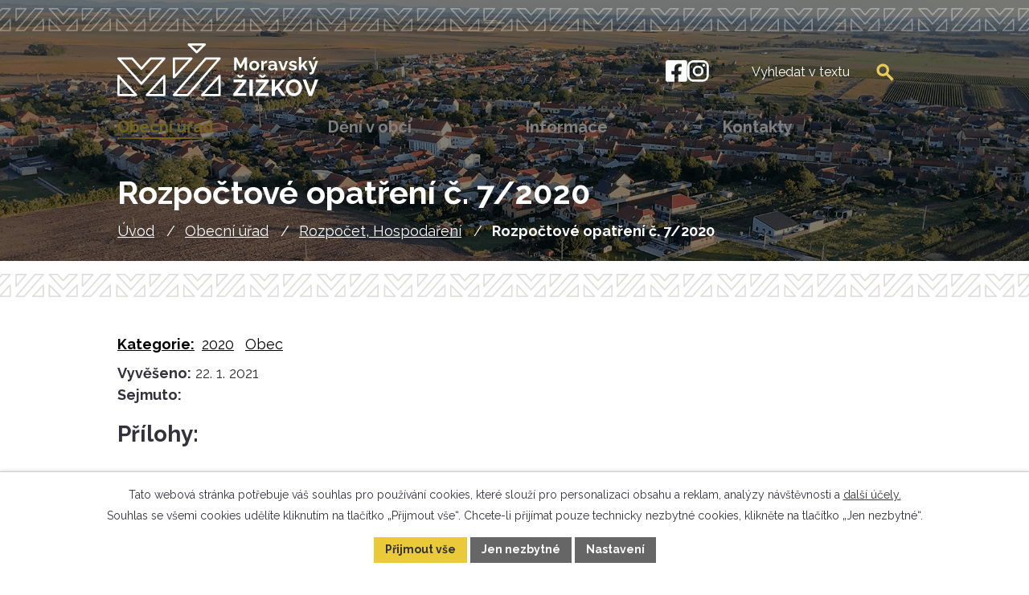

--- FILE ---
content_type: text/html; charset=utf-8
request_url: https://www.moravskyzizkov.cz/rozpocet-hospodareni?action=detail&id=128
body_size: 15073
content:
<!DOCTYPE html>
<html lang="cs" data-lang-system="cs">
	<head>



		<!--[if IE]><meta http-equiv="X-UA-Compatible" content="IE=EDGE"><![endif]-->
			<meta name="viewport" content="width=device-width, initial-scale=1, user-scalable=yes">
			<meta http-equiv="content-type" content="text/html; charset=utf-8" />
			<meta name="robots" content="index,follow" />
			<meta name="author" content="Antee s.r.o." />
			<meta name="description" content="Rozlehlá vesnice na Břeclavsku s historií sahající do neolitu, ležící v údolí u Prušáneckého potoka v okolí vinorodých obcí." />
			<meta name="keywords" content="Moravský Žižkov, Břeclav" />
			<meta name="viewport" content="width=device-width, initial-scale=1, user-scalable=yes" />
<title>Rozpočtové opatření č. 7/2020 | Obec Moravský Žižkov</title>

		<link rel="stylesheet" type="text/css" href="https://cdn.antee.cz/jqueryui/1.8.20/css/smoothness/jquery-ui-1.8.20.custom.css?v=2" integrity="sha384-969tZdZyQm28oZBJc3HnOkX55bRgehf7P93uV7yHLjvpg/EMn7cdRjNDiJ3kYzs4" crossorigin="anonymous" />
		<link rel="stylesheet" type="text/css" href="/style.php?nid=RVZWSQ==&amp;ver=1768399196" />
		<link rel="stylesheet" type="text/css" href="/css/libs.css?ver=1768399900" />
		<link rel="stylesheet" type="text/css" href="https://cdn.antee.cz/genericons/genericons/genericons.css?v=2" integrity="sha384-DVVni0eBddR2RAn0f3ykZjyh97AUIRF+05QPwYfLtPTLQu3B+ocaZm/JigaX0VKc" crossorigin="anonymous" />

		<script src="/js/jquery/jquery-3.0.0.min.js" ></script>
		<script src="/js/jquery/jquery-migrate-3.1.0.min.js" ></script>
		<script src="/js/jquery/jquery-ui.min.js" ></script>
		<script src="/js/jquery/jquery.ui.touch-punch.min.js" ></script>
		<script src="/js/libs.min.js?ver=1768399900" ></script>
		<script src="/js/ipo.min.js?ver=1768399889" ></script>
			<script src="/js/locales/cs.js?ver=1768399196" ></script>

			<script src='https://www.google.com/recaptcha/api.js?hl=cs&render=explicit' ></script>

		<link href="/uredni-deska-archiv?action=atom" type="application/atom+xml" rel="alternate" title="Úřední deska - archiv">
		<link href="/kalendar-akce?action=atom" type="application/atom+xml" rel="alternate" title="Kalendář akcí">
		<link href="/uredni-deska?action=atom" type="application/atom+xml" rel="alternate" title="Úřední deska">
		<link href="/rozpocet-hospodareni?action=atom" type="application/atom+xml" rel="alternate" title="Rozpočet, Hospodaření">
		<link href="/uzemni-plan-obce?action=atom" type="application/atom+xml" rel="alternate" title="Územní plán obce">
		<link href="/zpravodaj?action=atom" type="application/atom+xml" rel="alternate" title="Zpravodaj">
		<link href="/formulare-nove?action=atom" type="application/atom+xml" rel="alternate" title="Formuláře - nové">
		<link href="/vte-moravskyzizkov?action=atom" type="application/atom+xml" rel="alternate" title="Výstavba větrných elektráren v katastru – vaše slovo, vaše rozhodnutí">
		<link href="/klub-senioru?action=atom" type="application/atom+xml" rel="alternate" title="Klub seniorů">
		<link href="/podklady-k-projednani-zastupitelstva?action=atom" type="application/atom+xml" rel="alternate" title="Podklady k projednání zastupitelstva">
		<link href="/smutecni-oznameni-nove?action=atom" type="application/atom+xml" rel="alternate" title="Smuteční oznámení nové">
<meta name="format-detection" content="telephone=no">
<link rel="preconnect" href="https://fonts.googleapis.com">
<link rel="preconnect" href="https://fonts.gstatic.com" crossorigin>
<link href="https://fonts.googleapis.com/css2?family=Raleway:wght@400..700&amp;display=fallback" rel="stylesheet">
<link href="/image.php?nid=8378&amp;oid=12930186" rel="icon" type="image/png">
<link rel="shortcut icon" href="/image.php?nid=8378&amp;oid=12930186">

<script>
ipo.api.live('.link-logo', function(el) {
var link = $(el).attr("data-link");
$(el).attr("href", link);
$(el).removeAttr("data-link");
if( $(el).attr('href') == '' )
{
$(el).find("img").unwrap();
}
});
//posun h1
ipo.api.live('h1', function(el) {
if( !document.getElementById('page12856354') && $("#system-menu").length != 1 && !$(".error").length )
{
if (window.innerWidth >= 1025)
{
$(el).wrap("<div class='wrapper-h1 layout-container' />");
$(".wrapper-h1").insertBefore("#iponavigation p");
}
}
});
//převod úvodní fotky do drobečkové navigace
ipo.api.live('body', function(el) {
if( !document.getElementById('page12856354') && !$(".error").length )
{
if( $(el).find(".subpage-background").length )
{
var image_back = $(el).find(".subpage-background .boxImage").html();
$(el).find("#iponavigation").append(image_back);
}
}
});
ipo.api.live('body', function(el) {
//oprava rozměrů fotek
var getMeta = (url, cb) => {
const img = new Image();
img.onload = () => cb(null, img);
img.onerror = (err) => cb(err);
img.src = url;
};
$("img[data-id='automatic-dimension']").each(function( index, es ) {
getMeta($(this).attr("src"), (err, img) => {
$(this).attr("width", img.naturalWidth);
$(this).attr("height", img.naturalHeight);
});
});
//oprava lazyloading
$("img:not(.not-loaded)").each(function( index, es ) {
if( !$(this).is('[loading]').length ){
$(this).attr("loading", "lazy");
var src = $(this).attr("src");
$(this).attr("data-src", src);
}
});
//přesun vyhledávání
$(el).find(".elasticSearchForm").appendTo(".header-fulltext");
$(el).find(".elasticSearchForm input[type='text']").attr("placeholder", "Vyhledat v textu");
$(el).find(".elasticSearchForm label[for='frmform-q']").remove();
});
//označení položek, které mají submenu
ipo.api.live('#ipotopmenu ul.topmenulevel1 li.topmenuitem1', function(el) {
var submenu2 = $(el).find("ul.topmenulevel2");
if (submenu2.length)
{
var title_link = $(el).find("> a").text();
$(el).addClass("hasSubmenu");
$(el).find("> a").after("<span class='open-submenu' />");
}
});
//wrapnutí spanu do poležek první úrovně
ipo.api.live('#ipotopmenu ul.topmenulevel1 li.topmenuitem1 > a', function(el) {
$(el).wrapInner("<span>");
});
//rozbaleni menu
$(function() {
if (window.innerWidth <= 1024)
{
$(".topmenulevel1 > li.hasSubmenu").each(function( index, es ) {
if( $(es).hasClass("active") )
{
$(".topmenulevel1 > li.hasSubmenu.active > ul.topmenulevel2").css("display","block");
$(".topmenulevel1 > li.hasSubmenu.active > .open-submenu").addClass("see-more");
}
$(es).find("> .open-submenu").click(function(e) {
if( $(es).hasClass("active") && $(this).hasClass("see-more") )
{
$(this).removeClass("see-more");
$(es).find("> ul.topmenulevel2").css("display","none");
}
else{
$(this).toggleClass("see-more");
if($(this).hasClass("see-more")) {
$("ul.topmenulevel2").css("display","none");
$(this).next("ul.topmenulevel2").css("display","block");
$(".topmenulevel1 > li > a").removeClass("see-more");
$(this).addClass("see-more");
} else {
$(this).removeClass("see-more");
$(this).next("ul.topmenulevel2").css("display","none");
}
}
});
});
}
});
ipo.api.live('#ipotopmenu ul.topmenulevel2 li.topmenuitem2', function(el) {
var submenu3 = $(el).find("ul.topmenulevel3");
if (submenu3.length)
{
var title_link = $(el).find("> a").text();
$(el).addClass("hasSubmenu");
$(el).find("> a").after("<span class='open-submenu' />");
}
});
ipo.api.live('#ipotopmenu ul.topmenulevel2 li.topmenuitem2 > a', function(el) {
$(el).wrapInner("<span>");
});
//rozbaleni menu
$(function() {
if (window.innerWidth <= 1024)
{
$(".topmenulevel2 > li.hasSubmenu").each(function( index, es ) {
if( $(es).find("> .topmenulevel3 > li.active").length )
{
$(es).addClass("active");
}
if( $(es).hasClass("active") )
{
$(".topmenulevel2 > li.hasSubmenu.active > ul.topmenulevel3").css("display","block");
$(".topmenulevel2 > li.hasSubmenu.active > .open-submenu").addClass("see-more");
}
$(es).find("> .open-submenu").click(function(e) {
if( $(es).hasClass("active") && $(this).hasClass("see-more")  )
{
$(this).removeClass("see-more");
$(es).find("> ul.topmenulevel3").css("display","none");
}
else
{
$(this).toggleClass("see-more");
if( $(this).hasClass("see-more") )
{
$("ul.topmenulevel3").css("display","none");
$(".topmenulevel2 > li.hasSubmenu > .open-submenu").removeClass("see-more");
$(this).next("ul.topmenulevel3").css("display","block");
$(this).addClass("see-more");
}
else
{
$(this).removeClass("see-more");
$(this).next("ul.topmenulevel3").css("display","none");
}
}
});
});
}
});
ipo.api.live('#ipotopmenu ul.topmenulevel3 li.topmenuitem3 > a', function(el) {
$(el).wrapInner("<span>");
});
ipo.api.live("body", function(el){
//galerie
$(el).find(".gallery .matrix > li").each(function( index, es ) {
if( $(es).find("div > a img").length )
{
var productImage = $(es).find("div > a img").attr("src");
$(es).find("div > a img").attr("data-imageUrl", productImage);
var productAttribute = $(es).find("div > a img").attr("data-imageUrl");
var productResult = productAttribute.split("&width")[0];
$(es).find("div > a > img").attr("src", productResult);
$(es).find("div > a > img").attr("data-src", productResult);
}
else
{
var link_product = $(es).find(".title > a").attr("href");
$(es).addClass("not-image");
$(es).find("div > h2").after('<a href="'+link_product+'"></\a>');
}
var link_product = $(es).find(".title > a").attr("href");
var title_product = $(es).find(".title").attr("title");
$(es).find(".title a").text(title_product);
$(es).append("<a class='link__wrapper' href='"+link_product+"'><\/a>");
if( $("html[lang='cs']").length ){
$(es).append('<span class="vstup">Vstoupit do alba <svg xmlns="http://www.w3.org/2000/svg" version="1.1" x="0" y="0" width="6" height="10" viewBox="0 0 6 10" xml:space="preserve" enable-background="new 0 0 6 10"><path d="m1.7 9.7 4-4c.2-.2.3-.5.3-.7a1 1 0 0 0-.3-.7l-4-4A1 1 0 0 0 .3.3c-.4.4-.4.9 0 1.4L3.6 5 .3 8.4c-.4.5-.4 1 0 1.4.4.3 1.1.3 1.4-.1z" fill="#d6bea9"/>\span>');
}
if( $("html[lang='en']").length ){
$(es).append('<span class="vstup">Enter the album <svg xmlns="http://www.w3.org/2000/svg" version="1.1" x="0" y="0" width="6" height="10" viewBox="0 0 6 10" xml:space="preserve" enable-background="new 0 0 6 10"><path d="m1.7 9.7 4-4c.2-.2.3-.5.3-.7a1 1 0 0 0-.3-.7l-4-4A1 1 0 0 0 .3.3c-.4.4-.4.9 0 1.4L3.6 5 .3 8.4c-.4.5-.4 1 0 1.4.4.3 1.1.3 1.4-.1z" fill="#d6bea9"/>\span>');
}
if( $("html[lang='de']").length ){
$(es).append('<span class="vstup">Eintreten <svg xmlns="http://www.w3.org/2000/svg" version="1.1" x="0" y="0" width="6" height="10" viewBox="0 0 6 10" xml:space="preserve" enable-background="new 0 0 6 10"><path d="m1.7 9.7 4-4c.2-.2.3-.5.3-.7a1 1 0 0 0-.3-.7l-4-4A1 1 0 0 0 .3.3c-.4.4-.4.9 0 1.4L3.6 5 .3 8.4c-.4.5-.4 1 0 1.4.4.3 1.1.3 1.4-.1z" fill="#d6bea9"/>\span>');
}
$(es).find("> div > *").unwrap();
});
if( $(el).find(".images > div").length || $(el).find(".catalog.view-itemDetail").length )
{
$(el).find(".images > div").each(function( index, es ) {
var productImage = $(es).find(".image-inner-wrapper a.image-detail img").attr("data-src");
var productResult = productImage.split("&width")[0];
$(es).find(".image-inner-wrapper a.image-detail img").attr("data-src", productResult);
});
}
else
{
$(el).find(".images > div").each(function( index, es ) {
var productImage = $(es).find(".image-inner-wrapper a.image-detail img").attr("src");
var productResult = productImage.split("&width")[0];
$(es).find(".image-inner-wrapper a.image-detail img").attr("src", productResult);
});
}
//odstranění &width
if( $(el).find(".articles > .article").length ){
$(el).find(".articles > .article").each(function( index, es ) {
if( $(es).find("a:not(.morelink) img").length ){
var productImage = $(es).find("a:not(.morelink) img").attr("data-src");
var productResult = productImage.split("&width")[0];
$(es).find("a:not(.morelink) img").attr("data-src", productResult);
}
});
}
//přesun změna velikosti písma
$(el).find(".font-enlargement").appendTo(".font-resize");
//zjištění zda se jedná o stránku gdpr
if( $(el).find(".view-personalDataProcessing.content").length )
{
$(el).addClass("gdpr-site");
}
//zjištění zda se jedná o stránku 404
if( $(el).find(".error").length )
{
$(el).addClass("error-page");
}
//wrapnutí subpage-rozcestníku
$(el).find(".ipo-widget[data-mce-fragment] ul > li > a").wrapInner("<span />");
//přidání třídy action-button
$(el).find(".backlink").addClass("action-button");
//přesun patičky
$(el).find("#ipocopyright").insertAfter("#ipocontainer");
});
</script>
<script>
ipo.api.live('body', function(el) {
var $main = $(el).find('#ipomain').first();
if ($main.length) {
// pokud už náhodou není main, dáme role main
if ($main.attr('role') !== 'main') {
$main.attr('role', 'main');
}
// volitelné, ale může pomoct nástrojům: id="main"
if (!$main.attr('id')) {
$main.attr('id', 'main');
}
}
});
function updatePageInputAriaLabel() {
const $input = $('#frm-datagrid-noticeOverview-noticesGrid-grid-form-page');
if ($input.length) {
const val = $input.val();
$input.attr('aria-label', 'Zobrazit stranu ' + val);
$input.off('input change').on('input change', function () {
$(this).attr('aria-label', 'Zobrazit stranu ' + $(this).val());
});
}
}
function updateAriaLabels() {
// Nahradit h4.hiddenMenu → p
$("h4.hiddenMenu").each(function () {
const text = $(this).text();
$(this).replaceWith('<p class="hiddenMenu">' + text + '');
});
// Nahradit h4.newsheader → p
$("h4.newsheader").each(function () {
const text = $(this).text();
$(this).replaceWith('<p class="newsheader">' + text + '');
});
// Nahradit h5.hiddenMenu → p
$("h5.hiddenMenu").each(function () {
const text = $(this).text();
$(this).replaceWith('<span class="hiddenMenu">' + text + '');
});
// Textová pole filtrů
$('#frm-datagrid-noticeOverview-noticesGrid-grid-form-filters-name').attr('aria-label', 'Vyhledat název oznámení');
$('#frm-datagrid-noticeOverview-noticesGrid-grid-form-filters-added').attr('aria-label', 'Vyvěšení oznámení');
$('#frm-datagrid-noticeOverview-noticesGrid-grid-form-filters-archived').attr('aria-label', 'Sejmutí oznámení');
// Řazení
$('span.down').parent('a').attr('aria-label', 'Seřadit oznámení sestupně');
$('span.up').parent('a').attr('aria-label', 'Seřadit oznámení vzestupně');
// Výběr stavu oznámení
const $selectArchiv = $('#frm-datagrid-noticeOverview-noticesGrid-grid-form-filters-isArchived');
$selectArchiv.attr('aria-label', 'Stav oznámení');
$selectArchiv.find('option[value="N"]').attr('aria-label', 'Aktuální oznámení');
$selectArchiv.find('option[value="A"]').attr('aria-label', 'Archivované oznámení');
$selectArchiv.find('option[value="B"]').attr('aria-label', 'Všechny oznámení');
// Fulltextový formulář a vstupy
$('#frm-mainSection-elasticSearchForm-8032352-form').attr('aria-label', 'Fulltextové vyhledávání');
$('#frmform-q.elasticSearch-input').attr('aria-label', 'Fulltextové vyhledávání');
// Cookie lišta
$('div.cookie-choices-fixed').attr('aria-label', 'Nastavení cookies');
// Výběr počtu
const $selectItems = $('#frm-datagrid-noticeOverview-noticesGrid-grid-form-items');
$selectItems.attr('aria-label', 'Počet oznámení ve výpisu');
$selectItems.find('option[value="10"]').attr('aria-label', 'Zobrazit 10 oznámení');
$selectItems.find('option[value="20"]').attr('aria-label', 'Zobrazit 20 oznámení');
$selectItems.find('option[value="50"]').attr('aria-label', 'Zobrazit 50 oznámení');
// Stránkovací input
updatePageInputAriaLabel();
}
$(document).ready(function () {
updateAriaLabels();
const targetNode = document.querySelector('form#frm-datagrid-noticeOverview-noticesGrid-grid-form');
if (!targetNode) return;
const observer = new MutationObserver(function () {
updateAriaLabels();
});
observer.observe(targetNode, {
childList: true,
subtree: true
});
});
</script>

 

 


<link rel="preload" href="/file.php?nid=8378&amp;oid=12930192" as="image">
	</head>

	<body id="page5536534" class="subpage5536534 subpage6279830"
			
			data-nid="8378"
			data-lid="CZ"
			data-oid="5536534"
			data-layout-pagewidth="1024"
			
			data-slideshow-timer="3"
			
						
				
				data-layout="responsive" data-viewport_width_responsive="1024"
			>



							<div id="snippet-cookiesConfirmation-euCookiesSnp">			<div id="cookieChoiceInfo" class="cookie-choices-info template_1">
					<p>Tato webová stránka potřebuje váš souhlas pro používání cookies, které slouží pro personalizaci obsahu a reklam, analýzy návštěvnosti a 
						<a class="cookie-button more" href="https://navody.antee.cz/cookies" target="_blank">další účely.</a>
					</p>
					<p>
						Souhlas se všemi cookies udělíte kliknutím na tlačítko „Přijmout vše“. Chcete-li přijímat pouze technicky nezbytné cookies, klikněte na tlačítko „Jen nezbytné“.
					</p>
				<div class="buttons">
					<a class="cookie-button action-button ajax" id="cookieChoiceButton" rel=”nofollow” href="/rozpocet-hospodareni?id=128&amp;action=detail&amp;do=cookiesConfirmation-acceptAll">Přijmout vše</a>
					<a class="cookie-button cookie-button--settings action-button ajax" rel=”nofollow” href="/rozpocet-hospodareni?id=128&amp;action=detail&amp;do=cookiesConfirmation-onlyNecessary">Jen nezbytné</a>
					<a class="cookie-button cookie-button--settings action-button ajax" rel=”nofollow” href="/rozpocet-hospodareni?id=128&amp;action=detail&amp;do=cookiesConfirmation-openSettings">Nastavení</a>
				</div>
			</div>
</div>				<div id="ipocontainer">

			<div class="menu-toggler">

				<span>Menu</span>
				<span class="genericon genericon-menu"></span>
			</div>

			<span id="back-to-top">

				<i class="fa fa-angle-up"></i>
			</span>

			<div id="ipoheader">

				<div class="header-container flex-container layout-container">
	<a href="/" class="header-logo" title="Obec Moravský Žižkov">
		<svg width="344" height="91" viewbox="0 0 344 91" fill="none" xmlns="http://www.w3.org/2000/svg"><path d="M1.214 54.13a1.91 1.91 0 0 1 2.097.485l30.184 32.756a1.907 1.907 0 0 1-1.403 3.2H1.908A1.91 1.91 0 0 1 0 88.664V55.908c0-.786.482-1.492 1.214-1.777m2.602 32.626H27.74L3.816 60.793zm75.187-32.142a1.88 1.88 0 0 1 2.079-.484 1.91 1.91 0 0 1 1.204 1.777v32.756a1.9 1.9 0 0 1-1.892 1.907h-29.93a1.89 1.89 0 0 1-1.733-1.141 1.92 1.92 0 0 1 .341-2.059zM54.778 86.756h23.723V60.793zM126.68 24a1.892 1.892 0 0 1 1.391 3.175l-29.93 32.5a1.891 1.891 0 0 1-3.284-1.282v-32.5c0-1.046.847-1.893 1.892-1.893zM98.64 53.545l23.724-25.76H98.641zM25.15 24h.05a1.9 1.9 0 0 1 1.354.623l14.589 16.113 14.589-16.113A1.9 1.9 0 0 1 57.136 24H80.39a1.895 1.895 0 0 1 1.404 3.17L42.547 70.52a1.894 1.894 0 0 1-2.808 0L.49 27.17A1.898 1.898 0 0 1 1.895 24zm15.993 42.421 34.973-38.627h-18.14L42.547 44.835a1.894 1.894 0 0 1-2.808 0l-15.43-17.041H6.17zM174.969 24c.741 0 1.413.435 1.719 1.111.306.677.19 1.47-.298 2.03l-38.51 44.186-.041.049-16.166 18.548a1.88 1.88 0 0 1-1.421.647H96.746a1.89 1.89 0 0 1-1.72-1.11 1.9 1.9 0 0 1 .298-2.03l38.51-44.186.041-.05 16.166-18.547.034-.039c.357-.388.86-.609 1.388-.609zm-38.21 21.643-.04.048-35.814 41.092h18.489l15.561-17.854.041-.049 35.813-41.091H152.32zM149.548 0a1.88 1.88 0 0 1 1.744 1.19c.287.72.113 1.544-.44 2.082l-13.69 13.339c-.728.71-1.881.71-2.61 0l-13.69-13.339a1.92 1.92 0 0 1-.44-2.081A1.88 1.88 0 0 1 122.167 0zm-13.691 12.6 9.027-8.795H126.83zm37.717 42.015a1.88 1.88 0 0 1 2.079-.484 1.91 1.91 0 0 1 1.204 1.777v32.756a1.9 1.9 0 0 1-1.892 1.907h-29.93a1.89 1.89 0 0 1-1.733-1.141 1.92 1.92 0 0 1 .341-2.059zM149.35 86.756h23.723V60.793zm68.361-40.47v-14.44l-5.657 10.752h-2.393l-5.657-10.752v14.44h-4.29v-22h4.6l6.528 12.518 6.589-12.518H222v22zm16.59.285q-1.998 0-3.591-.656-1.592-.656-2.701-1.816a8.2 8.2 0 0 1-1.701-2.654 8.4 8.4 0 0 1-.594-3.144q0-1.678.594-3.174a8.2 8.2 0 0 1 1.701-2.655q1.109-1.16 2.701-1.816t3.591-.656 3.576.656a8 8 0 0 1 2.701 1.816 7.9 7.9 0 0 1 1.702 2.655q.577 1.495.577 3.174a8.7 8.7 0 0 1-.577 3.143 8 8 0 0 1-1.687 2.655q-1.108 1.16-2.701 1.816t-3.591.656m-4.278-8.27q0 1.392.563 2.467a4.26 4.26 0 0 0 1.53 1.68q.968.605 2.185.605a3.9 3.9 0 0 0 2.155-.62 4.5 4.5 0 0 0 1.546-1.695q.577-1.075.577-2.467 0-1.363-.577-2.453-.578-1.09-1.546-1.694a4 4 0 0 0-2.155-.606q-1.217 0-2.185.62a4.37 4.37 0 0 0-1.53 1.696q-.563 1.074-.563 2.467m26.263-4.748q-1.955 0-3.494.733-1.539.734-2.212 2.107v9.893h-4.294V30.089h3.942v3.339q.897-1.685 2.276-2.653 1.378-.967 2.916-1.06h.545q.192 0 .321.03zM258 41.54q0-1.555.882-2.728t2.46-1.815q1.58-.64 3.621-.64 1.021 0 2.074.154 1.052.155 1.826.494v-.86q0-1.515-.913-2.333-.914-.819-2.708-.819a7 7 0 0 0-2.538.463q-1.208.463-2.538 1.358l-1.33-2.716a13.2 13.2 0 0 1 3.295-1.573 11.9 11.9 0 0 1 3.544-.525q3.466 0 5.4 1.704t1.935 4.867v5.08q0 .64.232.913.232.275.758.335v3.364q-.557.093-1.006.154a6 6 0 0 1-.758.062q-1.238 0-1.872-.556a2.36 2.36 0 0 1-.79-1.357l-.092-.834a7.1 7.1 0 0 1-2.631 2.099q-1.578.74-3.219.74-1.608 0-2.893-.655-1.284-.656-2.012-1.799Q258 42.974 258 41.54m10.089.804q.34-.362.557-.722.216-.361.217-.662v-1.595a8.5 8.5 0 0 0-1.61-.466 9 9 0 0 0-1.64-.166q-1.61 0-2.646.677-1.037.677-1.037 1.79 0 .603.341 1.144.34.541.99.872t1.547.331a5 5 0 0 0 1.826-.345q.899-.347 1.455-.858m13.363 3.942-6.024-16h4.338l4.12 12.275 4.15-12.275H292l-5.992 16zm19.054.285q-2.117 0-4.045-.678-1.928-.68-3.318-2.006l1.517-2.685q1.485 1.173 2.923 1.728t2.765.556q1.233 0 1.975-.417.743-.416.743-1.25 0-.579-.411-.898t-1.185-.564a55 55 0 0 0-1.88-.548q-1.833-.58-3.066-1.127-1.232-.549-1.848-1.386-.617-.838-.617-2.148 0-1.584.838-2.726.838-1.143 2.338-1.782 1.502-.64 3.524-.64 1.77 0 3.35.54a8 8 0 0 1 2.876 1.744l-1.707 2.623q-1.263-.957-2.402-1.404a6.3 6.3 0 0 0-2.307-.448q-.663 0-1.248.152t-.948.501-.363.987q0 .578.331.896.333.32 1.012.562.68.243 1.659.547 1.99.546 3.366 1.124 1.374.577 2.07 1.412t.695 2.293q0 2.37-1.802 3.706-1.8 1.336-4.835 1.336m21.294-.285-4.799-7.022-2.226 2.174v4.848h-4.203V23.429h4.203v13.908l6.618-7.302h4.454l-6.117 6.898 6.556 9.353zm7.113 3.17q.561.124 1.044.219.482.094.825.094.593 0 .981-.296.39-.295.763-1.05.374-.756.779-2.112l-6.448-16.282h4.33l4.392 12.025 3.862-12.025h3.988l-6.853 19.513a6 6 0 0 1-1.137 1.973 5.4 5.4 0 0 1-1.9 1.4q-1.137.514-2.539.514-.498 0-.997-.079a7.5 7.5 0 0 1-1.09-.266zm8.068-21.491-2.679-.814 1.682-3.722h3.894zM198.572 86.129l15.675-19.385h-15.24v-4.836h21.731v4.157l-15.16 19.385h15.279v4.836h-22.285zm8.391-32.415 3.365 2.518 3.365-2.518 2.731 1.28-4.196 4.036h-3.84l-4.196-4.037zM231.714 62H226v28.286h5.714zm4.858 24.129 15.876-19.385h-15.435v-4.836h22.01v4.157L243.668 85.45h15.475v4.836h-22.571zm8.499-32.415 3.408 2.518 3.407-2.518 2.767 1.28-4.25 4.036h-3.889l-4.249-4.037zm19.215 36.572V62.04h5.474v13.425L281.581 62h6.03l-10.79 12.55 11.465 15.736h-6.189l-8.767-12.191-3.57 3.745v8.446zm37.837.285q-3.12 0-5.659-1.202a13.4 13.4 0 0 1-4.359-3.266 15.4 15.4 0 0 1-2.82-4.65 14.6 14.6 0 0 1-.999-5.31q0-2.845 1.059-5.43a15.4 15.4 0 0 1 2.92-4.61 13.9 13.9 0 0 1 4.399-3.206q2.54-1.183 5.579-1.183 3.08 0 5.619 1.243a13.5 13.5 0 0 1 4.339 3.326 15.9 15.9 0 0 1 2.799 4.65q1 2.565 1 5.29 0 2.805-1.04 5.39a15.1 15.1 0 0 1-2.899 4.61 13.6 13.6 0 0 1-4.399 3.186q-2.54 1.162-5.539 1.162m-8.239-14.428q0 1.844.56 3.567a9.8 9.8 0 0 0 1.62 3.066 7.7 7.7 0 0 0 2.6 2.124q1.539.782 3.499.782 2 0 3.559-.822a7.7 7.7 0 0 0 2.6-2.204 10.3 10.3 0 0 0 1.579-3.086q.54-1.704.54-3.427 0-1.845-.58-3.547a10.2 10.2 0 0 0-1.639-3.046 7.7 7.7 0 0 0-2.6-2.124q-1.539-.782-3.459-.782-2.04 0-3.579.822a7.85 7.85 0 0 0-2.58 2.184 10 10 0 0 0-1.58 3.046 11.2 11.2 0 0 0-.54 3.447M322.938 62l7.673 21.752L338.205 62H344l-10.751 28.286h-5.315L317.143 62z" fill="#fff"></path></svg>
	</a>
	<div class="header-links flex-container">
		<a class="tooltip" title="Facebook" href="https://www.facebook.com/ObecMoravskyZizkov" target="_blank" rel="noopener noreferrer" aria-label="Facebook">
			<svg width="27" height="27" viewbox="0 0 27 27" fill="none" xmlns="http://www.w3.org/2000/svg"><path d="M23.906 0H2.87A2.87 2.87 0 0 0 0 2.869v21.037a2.87 2.87 0 0 0 2.869 2.869h8.203v-9.103H7.306v-4.285h3.766v-3.265c0-3.715 2.21-5.766 5.598-5.766 1.622 0 3.318.289 3.318.289v3.646h-1.869c-1.841 0-2.416 1.142-2.416 2.314v2.782h4.111l-.657 4.285h-3.454v9.103h8.203a2.87 2.87 0 0 0 2.869-2.869V2.87A2.87 2.87 0 0 0 23.906 0" fill="#fff"></path></svg>
			<span>Facebook</span>
		</a>
		<a class="tooltip" title="Instagram" href="https://www.instagram.com/obecmorzizkov/" target="_blank" rel="noopener noreferrer" aria-label="Instagram">
			<svg width="27" height="27" viewbox="0 0 27 27" fill="none" xmlns="http://www.w3.org/2000/svg"><path d="M7.7648 0h11.2455c4.2839 0 7.7647 3.4808 7.7647 7.7648v11.2455a7.765 7.765 0 0 1-2.2742 5.4905 7.765 7.765 0 0 1-5.4905 2.2742H7.7647C3.4807 26.775 0 23.2942 0 19.0103V7.7647A7.765 7.765 0 0 1 7.7648 0M7.497 2.6775A4.8195 4.8195 0 0 0 2.6775 7.497v11.781c0 2.6641 2.1554 4.8195 4.8195 4.8195h11.781a4.8196 4.8196 0 0 0 4.8195-4.8195V7.497c0-2.6641-2.1554-4.8195-4.8195-4.8195zm12.9189 2.0081a1.6733 1.6733 0 0 1 1.6735 1.6735 1.673 1.673 0 0 1-1.6735 1.6734 1.6736 1.6736 0 0 1-1.1833-2.8567 1.674 1.674 0 0 1 1.1833-.4902m-7.0284 2.0081a6.6937 6.6937 0 1 1 0 13.3875 6.6937 6.6937 0 0 1 0-13.3874m0 2.6776a4.0161 4.0161 0 1 0 0 8.0322 4.0161 4.0161 0 0 0 0-8.0323" fill="#fff"></path></svg>
			<span>Instagram</span>
		</a>
	</div>
	<div class="header-fulltext"></div>
</div>



<div class="subpage-background">
	
		 
		<div class="boxImage">
			<img class="not-loaded" fetchpriority="high" src="/image.php?oid=12930191&amp;nid=8378" width="2000" height="532" alt="Obec Moravský Žižkov">
		</div>
		 
		
	
</div>			</div>

			<div id="ipotopmenuwrapper">

				<div id="ipotopmenu">
<h4 class="hiddenMenu">Horní menu</h4>
<ul class="topmenulevel1"><li class="topmenuitem1 noborder active" id="ipomenu6279830"><a href="/obecni-urad">Obecní úřad</a><ul class="topmenulevel2"><li class="topmenuitem2" id="ipomenu6279873"><a href="/zakladni-informace">Základní informace</a></li><li class="topmenuitem2" id="ipomenu6279889"><a href="/popis-uradu-organy-obce">Popis úřadu - Orgány obce</a></li><li class="topmenuitem2" id="ipomenu12950067"><a href="/poskytovani-informaci-prijem-podani">Poskytování informací, příjem podání</a></li><li class="topmenuitem2" id="ipomenu12950149"><a href="/povinne-zverejnovane-informace">Povinně zveřejňované informace</a></li><li class="topmenuitem2" id="ipomenu12950268"><a href="/vyhlasky-zakony-a-usneseni-zastupitelstva">Vyhlášky, zákony a usnesení zastupitelstva</a><ul class="topmenulevel3"><li class="topmenuitem3" id="ipomenu7017668"><a href="/archiv-usneseni-zastupitelstva">Archiv usnesení zastupitelstva</a></li></ul></li><li class="topmenuitem2 active" id="ipomenu5536534"><a href="/rozpocet-hospodareni">Rozpočet, Hospodaření</a></li><li class="topmenuitem2" id="ipomenu6279942"><a href="/uzemni-plan-obce">Územní plán obce</a></li><li class="topmenuitem2" id="ipomenu6279951"><a href="/elektronicka-podatelna">Elektronická podatelna</a></li><li class="topmenuitem2" id="ipomenu7647670"><a href="https://cro.justice.cz/" target="_blank">Registr oznámení</a></li><li class="topmenuitem2" id="ipomenu3590219"><a href="/uredni-deska">Úřední deska</a></li><li class="topmenuitem2" id="ipomenu6280003"><a href="/verejne-zakazky">Veřejné zakázky</a></li><li class="topmenuitem2" id="ipomenu6280059"><a href="/formulare">Formuláře</a></li><li class="topmenuitem2" id="ipomenu6299730"><a href="/gdpr">GDPR</a></li><li class="topmenuitem2" id="ipomenu12856479"><a href="/geoportal">Geoportál</a></li><li class="topmenuitem2" id="ipomenu12856481"><a href="/poplatky">Poplatky</a></li><li class="topmenuitem2" id="ipomenu12870795"><a href="/virtualni-prohlidka">Virtuální prohlídka</a></li></ul></li><li class="topmenuitem1" id="ipomenu6280103"><a href="/deni-v-obci">Dění v obci</a><ul class="topmenulevel2"><li class="topmenuitem2" id="ipomenu8164795"><a href="/hlaseni_new">Hlášení a aktuality</a></li><li class="topmenuitem2" id="ipomenu6280144"><a href="/historie-a-soucasnost">Historie a současnost</a><ul class="topmenulevel3"><li class="topmenuitem3" id="ipomenu6280145"><a href="/historie-v-datech">Historie v datech</a></li><li class="topmenuitem3" id="ipomenu6280180"><a href="/znak-a-prapor">Znak a prapor</a></li></ul></li><li class="topmenuitem2" id="ipomenu6280245"><a href="/instituce-zrizene-obci">Instituce zřízené obcí</a><ul class="topmenulevel3"><li class="topmenuitem3" id="ipomenu6280246"><a href="http://msmzizkov.cz/" target="_blank">Mateřská škola Sluníčko</a></li><li class="topmenuitem3" id="ipomenu6280250"><a href="http://www.zs-mzizkov.cz/" target="_blank">Základní škola</a></li><li class="topmenuitem3" id="ipomenu6280259"><a href="https://knihovnamoravskyzizkov.webk.cz/" target="_blank">Knihovna</a></li><li class="topmenuitem3" id="ipomenu6640043"><a href="/posta-partner">Pošta Partner</a></li><li class="topmenuitem3" id="ipomenu6280263"><a href="/sprava-majetku-obce">Správa majetku obce</a></li><li class="topmenuitem3" id="ipomenu6280277"><a href="/sberne-stredisko-odpadu">Sběrné středisko odpadů</a><ul class="topmenulevel4"><li class="topmenuitem4" id="ipomenu10243433"><a href="#" class="nolink">Třídění textilu</a></li></ul></li></ul></li><li class="topmenuitem2" id="ipomenu3581570"><a href="/kalendar-akce">Kalendář akcí</a></li><li class="topmenuitem2" id="ipomenu12573260"><a href="/klub-senioru">Klub seniorů</a></li><li class="topmenuitem2" id="ipomenu6280284"><a href="/zpravodaj">Zpravodaj</a></li><li class="topmenuitem2" id="ipomenu9234190"><a href="/projekty">Projekty</a></li><li class="topmenuitem2" id="ipomenu6663183"><a href="/smutecni-oznameni">Smuteční oznámení</a></li></ul></li><li class="topmenuitem1" id="ipomenu6280292"><a href="/informace">Informace</a><ul class="topmenulevel2"><li class="topmenuitem2" id="ipomenu6280297"><a href="#" class="nolink">Organizace a spolky</a><ul class="topmenulevel3"><li class="topmenuitem3" id="ipomenu6280307"><a href="https://zizkovjanek.wixsite.com/zizkovjanek" target="_blank">DFS ŽIŽKOVJÁNEK</a></li><li class="topmenuitem3" id="ipomenu12776598"><a href="https://www.facebook.com/sejkspir/" target="_top">DIVADELNÍ SPOLEK ŠEJKSPÍR</a></li><li class="topmenuitem3" id="ipomenu6280315"><a href="http://www.hasicizizkov.cz/" target="_blank">SDH MORAVSKÝ ŽIŽKOV</a></li><li class="topmenuitem3" id="ipomenu6280316"><a href="http://www.tjmoravskyzizkov.cz/" target="_blank">TJ MORAVSKÝ ŽIŽKOV</a></li><li class="topmenuitem3" id="ipomenu6280319"><a href="/zizkovsti-muzaci">ŽIŽKOVŠTÍ MUŽÁCI</a></li><li class="topmenuitem3" id="ipomenu6280318"><a href="http://zizkovstivinari.eu/" target="_blank">ŽIŽKOVŠTÍ VINAŘI</a></li></ul></li><li class="topmenuitem2" id="ipomenu6280320"><a href="/ubytovani">Ubytování</a></li><li class="topmenuitem2" id="ipomenu6280324"><a href="/odkazy">Odkazy</a></li><li class="topmenuitem2" id="ipomenu6280330"><a href="http://data.ala1.com/chart/chart.php?probe=11359212" target="_blank">Meteostanice v obci</a></li><li class="topmenuitem2" id="ipomenu6280341"><a href="https://www.rtvj.cz/tag/moravsky-zizkov/" target="_blank">Reportáže RTVJ o obci</a></li><li class="topmenuitem2" id="ipomenu6325974"><a href="https://jiznislovacko.cz/podluzi/region-podluzi/" target="_blank">DSO Region Podluží</a></li><li class="topmenuitem2" id="ipomenu6280360"><a href="https://www.hantaly.cz/dso-cisty-jihovychod" target="_blank">DSO Čistý jihovýchod</a></li><li class="topmenuitem2" id="ipomenu6280377"><a href="https://jiznislovacko.cz/" target="_blank">MAS Jižní Slovácko</a></li><li class="topmenuitem2" id="ipomenu11340219"><a href="/video-360">Moravský Žižkov z nebe</a></li></ul></li><li class="topmenuitem1" id="ipomenu12856360"><a href="/kontakty">Kontakty</a></li></ul>
					<div class="cleartop"></div>
				</div>
			</div>
			<div id="ipomain">
				<div class="elasticSearchForm elasticSearch-container" id="elasticSearch-form-6316436" >
	<h4 class="newsheader">fultext</h4>
	<div class="newsbody">
<form action="/rozpocet-hospodareni?id=128&amp;action=detail&amp;do=mainSection-elasticSearchForm-6316436-form-submit" method="post" id="frm-mainSection-elasticSearchForm-6316436-form">
<label hidden="" for="frmform-q">Fulltextové vyhledávání</label><input type="text" placeholder="Vyhledat v textu" autocomplete="off" name="q" id="frmform-q" value=""> 			<input type="submit" value="Hledat" class="action-button">
			<div class="elasticSearch-autocomplete"></div>
</form>
	</div>
</div>

<script >

	app.index.requireElasticSearchAutocomplete('frmform-q', "\/fultext?do=autocomplete");
</script>

				<div id="ipomainframe">
					<div id="ipopage">
<div id="iponavigation">
	<h5 class="hiddenMenu">Drobečková navigace</h5>
	<p>
			<a href="/">Úvod</a> <span class="separator">&gt;</span>
			<a href="/obecni-urad">Obecní úřad</a> <span class="separator">&gt;</span>
			<a href="/rozpocet-hospodareni">Rozpočet, Hospodaření</a> <span class="separator">&gt;</span>
			<span class="currentPage">Rozpočtové opatření č. 7/2020</span>
	</p>

</div>
						<div class="ipopagetext">
							<div class="noticeBoard view-detail content">
								
								<h1>Rozpočtové opatření č. 7/2020</h1>

<div id="snippet--flash"></div>
								
																	<hr class="cleaner">

		<div class="tags table-row auto type-tags">
		<a class="box-by-content" href="/rozpocet-hospodareni?id=128&amp;action=detail&amp;do=tagsRenderer-clearFilter" title="Ukázat vše">Kategorie:</a>
		<ul>

			<li><a href="/rozpocet-hospodareni?tagsRenderer-tag=2020&amp;id=128&amp;action=detail&amp;do=tagsRenderer-filterTag" title="Filtrovat podle 2020">2020</a></li>
			<li><a href="/rozpocet-hospodareni?tagsRenderer-tag=Obec&amp;id=128&amp;action=detail&amp;do=tagsRenderer-filterTag" title="Filtrovat podle Obec">Obec</a></li>
		</ul>
	</div>
	<hr class="cleaner">
<div class="notice">
		<div class="dates table-row">
		<span>Vyvěšeno:</span>
22. 1. 2021	</div>
			<div class="dates table-row">
		<span>Sejmuto:</span>
	</div>
			<div class="paragraph description clearfix"></div>
</div>
<h3>Přílohy:</h3>
<div id="snippet-filesRenderer-files"><div class="files-editor">
	<ul class="files">
		<li>
			<span class="file-type file-type-pdf"></span>
			<a href="/rozpocet-hospodareni?filesRenderer-objectId=8002994&amp;id=128&amp;action=detail&amp;do=filesRenderer-download" target="_blank">Rozpočtová opatření 7_2020.pdf [0,11 MB]</a>
			<span class="file-download-counter">

				Staženo: 76x
			</span>
		</li>
	</ul>

</div>
</div><hr class="cleaner">
<div id="snippet--uploader"></div><a class='backlink' href='/rozpocet-hospodareni'>Zpět na přehled</a>
<div class="last-updated">Naposledy změněno: 22. 01. 2021 10:38</div>
															</div>
						</div>
					</div>


					

					

					<div class="hrclear"></div>
					<div id="ipocopyright">
<div class="copyright">
	<div class="footer-container layout-container">
	<h2>Obecní úřad <span>Moravský Žižkov</span></h2>
	<div class="footer-inner flex-container">
		<div class="footer-contact grid-container">
			<div class="footer-addres">
				<div>
					<svg width="32" height="32" viewbox="0 0 32 32" fill="none" xmlns="http://www.w3.org/2000/svg"><path d="M29.333 14 17.177 3.763a1.83 1.83 0 0 0-2.354 0L2.667 14" stroke="#fff" stroke-width="2" stroke-linecap="round" stroke-linejoin="round"></path><path d="M27.333 6.667v14c0 3.77 0 5.656-1.171 6.828s-3.057 1.172-6.829 1.172h-6.666c-3.771 0-5.657 0-6.829-1.172s-1.171-3.057-1.171-6.828v-8" stroke="#fff" stroke-width="2" stroke-linecap="round" stroke-linejoin="round"></path><path d="M20 28.667V22c0-1.886 0-2.828-.586-3.414S17.886 18 16 18s-2.828 0-3.414.586S12 20.114 12 22v6.667" stroke="#fff" stroke-width="2" stroke-linecap="round" stroke-linejoin="round"></path></svg>
					<p><strong>Za Školou 555, 691 01 Moravský Žižkov</strong></p>
					<p><strong>IČO</strong>: 00283371</p>
					<p><strong>ID Datové schránky</strong>: 6yhbn6j</p>
					<p><strong>GPS</strong>: 48°50'05.1" ,16°55'46.6"</p>
				</div>
				<div>
					<svg width="32" height="32" viewbox="0 0 32 32" fill="none" xmlns="http://www.w3.org/2000/svg"><path d="M16 29.333c7.364 0 13.333-5.97 13.333-13.333S23.363 2.667 16 2.667 2.667 8.637 2.667 16 8.637 29.333 16 29.333Zm-3.333-16.666 4.666 4.666m4-6.666-6.666 6.666" stroke="#fff" stroke-width="2"></path></svg>
					<h3>Úřední hodiny</h3>
					<p><span>Pondělí </span>8:00 - 12:00 13:00 - 17:00</p>
					<p><span>Středa </span>8:00 - 12:00 13:00 - 17:00</p>
				</div>
			</div>
			<div class="footer-tel">
				<div>
					<svg width="32" height="32" viewbox="0 0 32 32" fill="none" xmlns="http://www.w3.org/2000/svg"><path d="M5.333 13.333c0-5.028 0-7.542 1.562-9.104S10.972 2.667 16 2.667h2c5.028 0 7.543 0 9.105 1.562s1.562 4.076 1.562 9.104v5.334c0 5.028 0 7.542-1.562 9.104S23.028 29.333 18 29.333h-2c-5.028 0-7.543 0-9.105-1.562s-1.562-4.076-1.562-9.104z" stroke="#fff" stroke-width="2"></path><path d="M13.067 15.966c-.57-.992-.844-1.802-1.01-2.623-.244-1.214.316-2.4 1.245-3.157.392-.32.842-.21 1.074.205l.524.94c.415.745.623 1.118.582 1.513s-.322.716-.882 1.36zm0 0a13.8 13.8 0 0 0 4.968 4.967m0 0c.991.57 1.801.844 2.622 1.01 1.215.244 2.4-.316 3.157-1.245.32-.392.21-.842-.206-1.074l-.94-.524c-.744-.415-1.117-.623-1.512-.582s-.716.322-1.36.882zM6.667 8H3.333m3.334 8H3.333m3.334 8H3.333" stroke="#fff" stroke-width="2"></path></svg>
					<h3>Kontakt</h3>
					<p><a href="tel:+420519346930">+420 519 346 930</a></p>
					<p><a href="tel:+420519346103">+420 519 346 103</a></p>
					<p><a href="mailto:obec@moravskyzizkov.cz">obec@moravskyzizkov.cz</a></p>
				</div>
				<div>
					<svg width="32" height="32" viewbox="0 0 32 32" fill="none" xmlns="http://www.w3.org/2000/svg"><path d="M16 29.333c7.364 0 13.333-5.97 13.333-13.333S23.363 2.667 16 2.667 2.667 8.637 2.667 16 8.637 29.333 16 29.333Zm-3.333-16.666 4.666 4.666m4-6.666-6.666 6.666" stroke="#fff" stroke-width="2"></path></svg>
					<h3>Provozní hodiny</h3>
					<p><span>Úterý </span>8:00 - 12:00 13:00 - 15:00</p>
					<p><span>Čtvrtek </span>8:00 - 12:00 13:00 - 15:00</p>
				</div>
			</div>
		</div>
		<div class="footer-map">
			<a class="footer-link" title="Zobrazit na mapě" href="https://mapy.com/s/baganunozo" target="_blank" rel="noopener noreferrer">
				<img src="/file.php?nid=8378&amp;oid=12938249" alt="Mapa" width="394" height="225">
				<span class="action-button">Kde nás najdete?</span>
			</a>
		</div>
	</div>
</div>
<div class="loga">
	<div class="loga-grid grid-container layout-container">
		<p><a class="link-logo" data-link="https://www.czechpoint.cz/public/" href="#" target="_blank" rel="noopener noreferrer"> <img src="/image.php?oid=12938625&amp;nid=8378" data-id="automatic-dimension" alt="https://www.czechpoint.cz/public/"> </a></p><p><a class="link-logo" data-link="https://www.krizport.cz/" href="#" target="_blank" rel="noopener noreferrer"> <img src="/image.php?oid=12938628&amp;nid=8378" data-id="automatic-dimension" alt="https://www.krizport.cz/"> </a></p><p><a class="link-logo" data-link="https://www.epusa.cz/" href="#" target="_blank" rel="noopener noreferrer"> <img src="/image.php?oid=12938627&amp;nid=8378" data-id="automatic-dimension" alt="https://www.epusa.cz/"> </a></p><p><a class="link-logo" data-link="https://voda.moravskyzizkov.cz/VodaPortal/login?ReturnUrl=%2FVodaPortal" href="#" target="_blank" rel="noopener noreferrer"> <img src="/image.php?oid=12938631&amp;nid=8378" data-id="automatic-dimension" alt="https://voda.moravskyzizkov.cz/VodaPortal/login?ReturnUrl=%2FVodaPortal"> </a></p><p><a class="link-logo" data-link="https://www.zsmzizkov.cz/" href="#" target="_blank" rel="noopener noreferrer"> <img src="/image.php?oid=12938630&amp;nid=8378" data-id="automatic-dimension" alt="https://www.zsmzizkov.cz/"> </a></p>  
	</div>
</div>
<div class="row antee">
	<div class="layout-container">
		© 2026 Obec Moravský Žižkov, <a href="mailto:obec@moravskyzizkov.cz">Kontaktovat webmastera</a>, <span id="links"><a href="/mapa-stranek">Mapa stránek</a>, <a href="/prohlaseni-o-pristupnosti">Prohlášení o přístupnosti</a></span><br>
		<strong>ANTEE s.r.o. - <a href="https://www.antee.cz" rel="nofollow">Tvorba webových stránek</a>, Redakční systém IPO</strong>
	</div>
</div>
</div>
					</div>
					<div id="ipostatistics">
<script >
	var _paq = _paq || [];
	_paq.push(['disableCookies']);
	_paq.push(['trackPageView']);
	_paq.push(['enableLinkTracking']);
	(function() {
		var u="https://matomo.antee.cz/";
		_paq.push(['setTrackerUrl', u+'piwik.php']);
		_paq.push(['setSiteId', 3398]);
		var d=document, g=d.createElement('script'), s=d.getElementsByTagName('script')[0];
		g.defer=true; g.async=true; g.src=u+'piwik.js'; s.parentNode.insertBefore(g,s);
	})();
</script>
<script >
	$(document).ready(function() {
		$('a[href^="mailto"]').on("click", function(){
			_paq.push(['setCustomVariable', 1, 'Click mailto','Email='+this.href.replace(/^mailto:/i,'') + ' /Page = ' +  location.href,'page']);
			_paq.push(['trackGoal', null]);
			_paq.push(['trackPageView']);
		});

		$('a[href^="tel"]').on("click", function(){
			_paq.push(['setCustomVariable', 1, 'Click telefon','Telefon='+this.href.replace(/^tel:/i,'') + ' /Page = ' +  location.href,'page']);
			_paq.push(['trackPageView']);
		});
	});
</script>
					</div>

					<div id="ipofooter">
						
					</div>
				</div>
			</div>
		</div>
	</body>
</html>


--- FILE ---
content_type: image/svg+xml
request_url: https://www.moravskyzizkov.cz/file.php?nid=8378&oid=12930192
body_size: 11568
content:
<svg width="344" height="91" viewBox="0 0 344 91" fill="none" xmlns="http://www.w3.org/2000/svg">
<path d="M1.21404 54.1307C1.94616 53.8449 2.77865 54.0372 3.31117 54.6151L33.4952 87.3715C34.0085 87.9285 34.1436 88.7363 33.8394 89.4298C33.5353 90.1234 32.8495 90.5714 32.092 90.5714H1.90794C0.854214 90.5714 0 89.7174 0 88.6639V55.9076C0 55.1218 0.481935 54.4165 1.21404 54.1307ZM3.81588 86.7564H27.7401L3.81583 60.7933L3.81588 86.7564Z" fill="white"/>
<path d="M79.0025 54.6151C79.5305 54.0372 80.356 53.8449 81.082 54.1307C81.8079 54.4165 82.2858 55.1218 82.2858 55.9076V88.6639C82.2858 89.7174 81.4388 90.5714 80.3939 90.5714H50.4635C49.7124 90.5714 49.0324 90.1234 48.7308 89.4298C48.4292 88.7363 48.5631 87.9285 49.0721 87.3715L79.0025 54.6151ZM54.7788 86.7564H78.502V60.7933L54.7788 86.7564Z" fill="white"/>
<path d="M126.68 24C127.431 24 128.111 24.4445 128.412 25.1327C128.714 25.8208 128.58 26.6223 128.071 27.1749L98.1405 59.6754C97.6125 60.2488 96.787 60.4396 96.061 60.156C95.3351 59.8725 94.8572 59.1727 94.8572 58.3931V25.8926C94.8572 24.8473 95.7042 24 96.7491 24H126.68ZM98.6409 53.5454L122.364 27.7852H98.641L98.6409 53.5454Z" fill="white"/>
<path d="M25.1499 24L25.1999 24.0007C25.7165 24.0143 26.206 24.2387 26.554 24.6231L41.1429 40.7364L55.7317 24.6231C56.0909 24.2263 56.601 24 57.1359 24H80.3906C81.1402 24 81.8193 24.4423 82.1231 25.1282C82.4268 25.8141 82.2982 26.6148 81.7948 27.1708L42.547 70.5198C42.1878 70.9166 41.6778 71.1429 41.1429 71.1429C40.6079 71.1429 40.0979 70.9166 39.7387 70.5198L0.490908 27.1708C-0.0124545 26.6148 -0.141141 25.8141 0.162626 25.1282C0.466396 24.4423 1.14551 24 1.89508 24H25.1499ZM41.1428 66.4212L76.1156 27.7939H57.9759L42.547 44.835C42.1878 45.2317 41.6778 45.4581 41.1429 45.4581C40.6079 45.4581 40.0979 45.2317 39.7387 44.835L24.3098 27.7939H6.17004L41.1428 66.4212Z" fill="white"/>
<path d="M174.969 24C175.71 24 176.382 24.4346 176.688 25.1112C176.994 25.7879 176.878 26.5817 176.39 27.1412L137.88 71.3269C137.867 71.3433 137.853 71.3597 137.839 71.3757L121.673 89.9239C121.315 90.3354 120.797 90.5714 120.252 90.5714H96.7457C96.0048 90.5714 95.3324 90.1369 95.0261 89.4602C94.7199 88.7836 94.8363 87.9897 95.3239 87.4302L133.834 43.2445C133.848 43.2281 133.861 43.2118 133.875 43.1958L150.041 24.6475L150.075 24.6094C150.432 24.2215 150.935 24 151.463 24H174.969ZM136.759 45.6432C136.746 45.6594 136.732 45.6754 136.719 45.6912L100.905 86.7827H119.394L134.955 68.9289C134.968 68.9125 134.982 68.8962 134.996 68.8802L170.809 27.7887H152.32L136.759 45.6432Z" fill="white"/>
<path d="M149.548 0C150.315 0 151.005 0.471193 151.292 1.19074C151.579 1.91029 151.405 2.73402 150.852 3.27229L137.162 16.6106C136.434 17.3203 135.281 17.3203 134.552 16.6106L120.862 3.27229C120.309 2.73402 120.135 1.91029 120.422 1.19074C120.709 0.471191 121.399 0 122.167 0H149.548ZM135.857 12.5993L144.884 3.80451H126.83L135.857 12.5993Z" fill="white"/>
<path d="M173.574 54.6151C174.102 54.0372 174.927 53.8449 175.653 54.1307C176.379 54.4165 176.857 55.1218 176.857 55.9076V88.6639C176.857 89.7174 176.01 90.5714 174.965 90.5714H145.035C144.284 90.5714 143.604 90.1234 143.302 89.4298C143 88.7363 143.134 87.9285 143.643 87.3715L173.574 54.6151ZM149.35 86.7564H173.073V60.7933L149.35 86.7564Z" fill="white"/>
<path d="M217.711 46.2857V31.8463L212.054 42.5984H209.661L204.004 31.8463V46.2857H199.714V24.2857H204.314L210.842 36.804L217.431 24.2857H222V46.2857H217.711Z" fill="white"/>
<path d="M234.301 46.5714C232.969 46.5714 231.772 46.3527 230.71 45.9152C229.649 45.4777 228.748 44.8724 228.009 44.0993C227.27 43.3262 226.703 42.4413 226.308 41.4445C225.912 40.4473 225.714 39.3995 225.714 38.3011C225.714 37.1822 225.912 36.1243 226.308 35.1274C226.703 34.1303 227.27 33.2452 228.009 32.4721C228.748 31.699 229.649 31.0937 230.71 30.6562C231.772 30.2187 232.969 30 234.301 30C235.634 30 236.825 30.2187 237.877 30.6562C238.928 31.0937 239.828 31.699 240.578 32.4721C241.327 33.2452 241.894 34.1303 242.28 35.1274C242.665 36.1243 242.857 37.1822 242.857 38.3011C242.857 39.3995 242.665 40.4473 242.28 41.4445C241.894 42.4413 241.332 43.3262 240.593 44.0993C239.854 44.8724 238.954 45.4777 237.892 45.9152C236.831 46.3527 235.634 46.5714 234.301 46.5714ZM230.023 38.3007C230.023 39.229 230.211 40.0514 230.586 40.7679C230.96 41.4844 231.47 42.0446 232.116 42.4483C232.761 42.8518 233.49 43.0535 234.301 43.0535C235.092 43.0535 235.811 42.8466 236.456 42.4329C237.101 42.0192 237.617 41.4542 238.002 40.7381C238.387 40.0216 238.579 39.1991 238.579 38.2708C238.579 37.3623 238.387 36.5449 238.002 35.8184C237.617 35.0919 237.101 34.527 236.456 34.1236C235.811 33.7198 235.092 33.518 234.301 33.518C233.49 33.518 232.761 33.7248 232.116 34.1385C231.47 34.5522 230.96 35.1173 230.586 35.8338C230.211 36.5501 230.023 37.3723 230.023 38.3007Z" fill="white"/>
<path d="M256.286 33.5529C254.982 33.5529 253.818 33.7973 252.792 34.2863C251.766 34.7752 251.029 35.4774 250.58 36.3928V46.2857H246.286V30.0888H250.228V33.428C250.826 32.3046 251.585 31.4203 252.504 30.7753C253.422 30.1304 254.395 29.7767 255.42 29.7143H255.965C256.093 29.7143 256.2 29.7247 256.286 29.7455V33.5529Z" fill="white"/>
<path d="M258 41.5404C258 40.5037 258.294 39.5942 258.882 38.8117C259.47 38.029 260.29 37.4242 261.342 36.9974C262.395 36.5705 263.602 36.357 264.963 36.357C265.644 36.357 266.335 36.4084 267.037 36.5113C267.738 36.6141 268.347 36.7788 268.863 37.0051V36.1448C268.863 35.1349 268.558 34.3571 267.95 33.8116C267.341 33.2661 266.438 32.9933 265.242 32.9933C264.355 32.9933 263.509 33.1476 262.704 33.4562C261.899 33.7648 261.053 34.2174 260.166 34.814L258.836 32.0984C259.908 31.3989 261.007 30.8743 262.131 30.5246C263.256 30.1749 264.437 30 265.675 30C267.986 30 269.786 30.568 271.075 31.704C272.365 32.8397 273.01 34.462 273.01 36.5711V41.6518C273.01 42.0777 273.087 42.382 273.242 42.5645C273.397 42.7471 273.649 42.8587 274 42.8992V46.2628C273.629 46.3245 273.293 46.376 272.994 46.4171C272.695 46.4583 272.442 46.4789 272.236 46.4789C271.411 46.4789 270.787 46.2937 270.364 45.9234C269.941 45.5531 269.678 45.1005 269.574 44.5656L269.482 43.7324C268.78 44.6376 267.903 45.3371 266.851 45.8308C265.799 46.3245 264.726 46.5714 263.632 46.5714C262.56 46.5714 261.595 46.353 260.739 45.9161C259.883 45.479 259.212 44.8793 258.727 44.1171C258.242 43.3547 258 42.4957 258 41.5404ZM268.089 42.3437C268.316 42.1029 268.502 41.8623 268.646 41.6219C268.79 41.3811 268.863 41.1604 268.863 40.9598V39.3648C268.368 39.1642 267.831 39.0088 267.253 38.8986C266.676 38.7883 266.129 38.7332 265.613 38.7332C264.54 38.7332 263.658 38.9588 262.967 39.4101C262.276 39.8614 261.93 40.4582 261.93 41.2005C261.93 41.6016 262.044 41.9827 262.271 42.3437C262.498 42.7047 262.828 42.9956 263.261 43.2164C263.694 43.4369 264.21 43.5472 264.808 43.5472C265.427 43.5472 266.036 43.432 266.634 43.2015C267.233 42.9707 267.718 42.6848 268.089 42.3437Z" fill="white"/>
<path d="M281.452 46.2857L275.428 30.2857H279.766L283.886 42.5607L288.036 30.2857H292L286.008 46.2857H281.452Z" fill="white"/>
<path d="M300.506 46.5714C299.095 46.5714 297.746 46.3451 296.461 45.8925C295.176 45.4399 294.07 44.7713 293.143 43.8867L294.66 41.2019C295.65 41.9837 296.624 42.5597 297.583 42.93C298.542 43.3003 299.463 43.4855 300.348 43.4855C301.17 43.4855 301.828 43.3466 302.323 43.0689C302.819 42.7912 303.066 42.3746 303.066 41.8191C303.066 41.4333 302.929 41.1339 302.655 40.9208C302.381 40.7074 301.986 40.5195 301.47 40.3571C300.954 40.1945 300.327 40.0117 299.59 39.8089C298.368 39.4228 297.346 39.0471 296.524 38.6816C295.703 38.3161 295.086 37.8542 294.676 37.2958C294.265 36.7371 294.059 36.0213 294.059 35.1482C294.059 34.0922 294.338 33.1835 294.897 32.4219C295.455 31.6601 296.235 31.0661 297.235 30.6398C298.236 30.2133 299.411 30 300.759 30C301.939 30 303.056 30.18 304.109 30.54C305.162 30.9001 306.121 31.4812 306.985 32.2836L305.278 34.9066C304.436 34.2689 303.635 33.8008 302.876 33.5025C302.118 33.2042 301.349 33.055 300.569 33.055C300.127 33.055 299.711 33.1057 299.321 33.207C298.931 33.3082 298.615 33.4753 298.373 33.7084C298.131 33.9411 298.01 34.2701 298.01 34.6954C298.01 35.0802 298.12 35.3788 298.341 35.5913C298.563 35.8038 298.9 35.991 299.353 36.153C299.806 36.3151 300.359 36.4973 301.012 36.6998C302.339 37.0644 303.461 37.439 304.378 37.8238C305.294 38.2086 305.984 38.6793 306.448 39.2361C306.911 39.7929 307.143 40.5572 307.143 41.5293C307.143 43.1089 306.542 44.3443 305.341 45.2353C304.141 46.126 302.529 46.5714 300.506 46.5714Z" fill="white"/>
<path d="M321.8 46.2857L317.001 39.2637L314.775 41.4384V46.2857H310.572V23.4286H314.775V37.3371L321.393 30.0353H325.847L319.73 36.933L326.286 46.2857H321.8Z" fill="white"/>
<path d="M328.913 49.4557C329.287 49.5391 329.635 49.6121 329.957 49.6747C330.278 49.7373 330.554 49.7685 330.782 49.7685C331.177 49.7685 331.504 49.6701 331.763 49.4733C332.023 49.2765 332.277 48.9262 332.526 48.4224C332.776 47.919 333.035 47.2151 333.305 46.3108L326.857 30.0292H331.187L335.579 42.054L339.441 30.0292H343.429L336.576 49.5422C336.327 50.2673 335.948 50.9248 335.439 51.515C334.93 52.1054 334.297 52.5719 333.539 52.9144C332.781 53.2572 331.935 53.4286 331 53.4286C330.668 53.4286 330.336 53.4025 330.003 53.3504C329.671 53.2982 329.308 53.2096 328.913 53.0845V49.4557ZM336.981 27.9646L334.302 27.1512L335.984 23.4286H339.878L336.981 27.9646Z" fill="white"/>
<path d="M198.572 86.129L214.247 66.7441H199.007V61.9079H220.738V66.0647L205.578 85.4495H220.857V90.2857H198.572V86.129ZM206.963 53.7143L210.328 56.2324L213.693 53.7143L216.424 54.9933L212.228 59.0302H208.388L204.192 54.9933L206.963 53.7143Z" fill="white"/>
<path d="M231.714 62H226V90.2857H231.714V62Z" fill="white"/>
<path d="M236.572 86.129L252.448 66.7441H237.013V61.9079H259.023V66.0647L243.668 85.4495H259.143V90.2857H236.572V86.129ZM245.071 53.7143L248.479 56.2324L251.886 53.7143L254.653 54.9933L250.403 59.0302H246.514L242.265 54.9933L245.071 53.7143Z" fill="white"/>
<path d="M264.286 90.2857V62.0398H269.76V75.4653L281.581 62H287.611L276.821 74.5491L288.286 90.2857H282.097L273.33 78.0947L269.76 81.8399V90.2857H264.286Z" fill="white"/>
<path d="M302.123 90.5714C300.043 90.5714 298.157 90.1707 296.464 89.3691C294.771 88.5675 293.318 87.4786 292.105 86.1026C290.892 84.7265 289.952 83.1768 289.285 81.4534C288.619 79.7299 288.286 77.9598 288.286 76.1428C288.286 74.2458 288.639 72.4355 289.345 70.7121C290.052 68.9887 291.025 67.4523 292.265 66.103C293.505 64.7536 294.971 63.6848 296.664 62.8966C298.357 62.1084 300.217 61.7143 302.243 61.7143C304.296 61.7143 306.169 62.1284 307.862 62.9567C309.555 63.785 311.001 64.8939 312.201 66.2833C313.4 67.6728 314.334 69.2225 315 70.9325C315.667 72.6426 316 74.4061 316 76.223C316 78.0934 315.653 79.8903 314.96 81.6137C314.267 83.3371 313.3 84.8735 312.061 86.2228C310.821 87.5721 309.355 88.6343 307.662 89.4092C305.969 90.184 304.122 90.5714 302.123 90.5714ZM293.884 76.1428C293.884 77.372 294.071 78.561 294.444 79.7099C294.818 80.8589 295.358 81.8809 296.064 82.776C296.771 83.6711 297.637 84.3792 298.664 84.9002C299.69 85.4212 300.856 85.6817 302.163 85.6817C303.496 85.6817 304.682 85.4079 305.722 84.8601C306.762 84.3124 307.628 83.5776 308.322 82.6558C309.015 81.7339 309.541 80.7052 309.901 79.5697C310.261 78.4341 310.441 77.2918 310.441 76.1428C310.441 74.9137 310.248 73.7314 309.861 72.5958C309.475 71.4603 308.928 70.4449 308.222 69.5498C307.515 68.6547 306.649 67.9466 305.622 67.4256C304.596 66.9046 303.443 66.6441 302.163 66.6441C300.803 66.6441 299.61 66.9179 298.584 67.4657C297.557 68.0134 296.697 68.7415 296.004 69.65C295.311 70.5585 294.784 71.5738 294.424 72.696C294.064 73.8183 293.884 74.9672 293.884 76.1428Z" fill="white"/>
<path d="M322.938 62L330.611 83.7521L338.205 62H344L333.249 90.2857H327.934L317.143 62H322.938Z" fill="white"/>
</svg>
